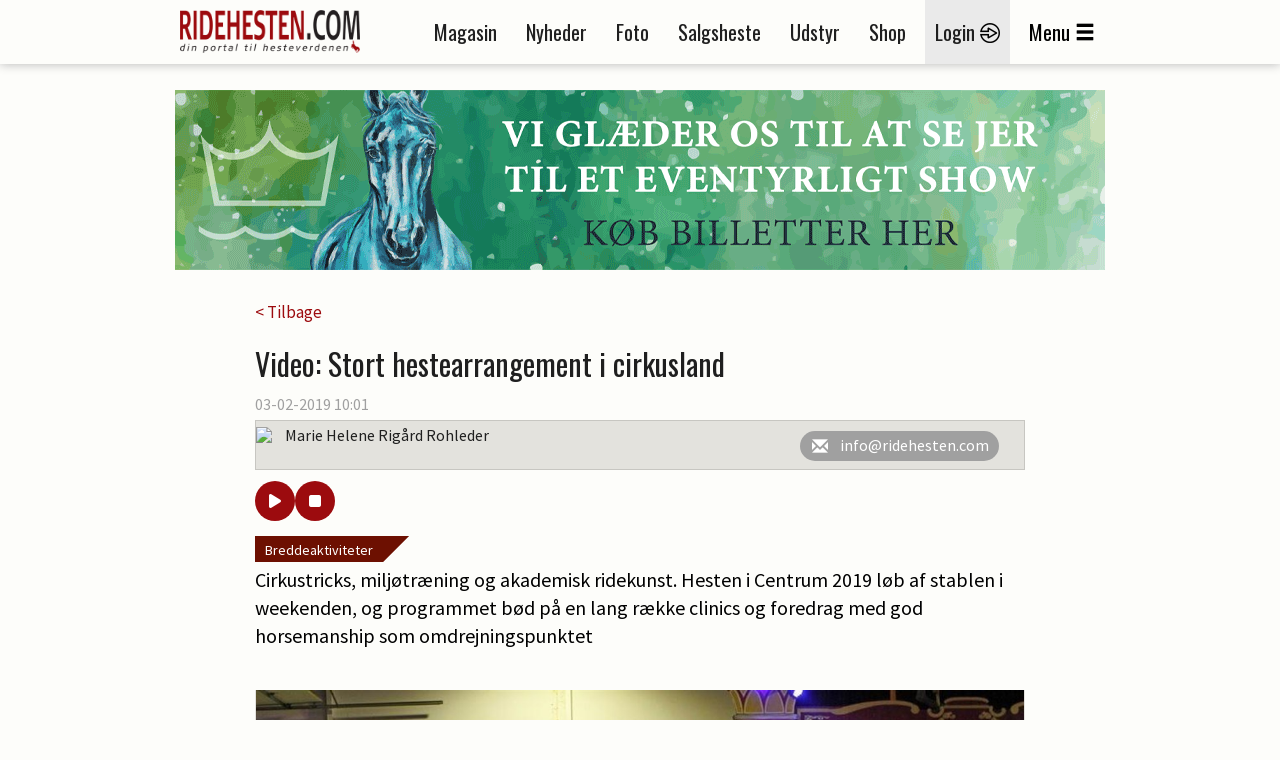

--- FILE ---
content_type: text/html; charset=utf-8
request_url: https://www.ridehesten.com/nyheder/video-stort-hestearrangement-i-cirkusland/56058
body_size: 52891
content:


<!DOCTYPE html>
<html>
<head>
	<meta charset="utf-8" />
	<meta name="viewport" content="width=device-width, initial-scale=1.0" />
	<meta http-equiv="X-UA-Compatible" content="IE=Edge" />
	
	<meta property="og:title" content="Video: Stort hestearrangement i cirkusland " />
	<meta property="og:site_name" content="Ridehesten.com" />
	<meta property="og:description" content="Cirkustricks, milj&oslash;tr&aelig;ning og akademisk ridekunst. Hesten i Centrum 2019 l&oslash;b af stablen i weekenden, og programmet b&oslash;d p&aring; en lang r&aelig;kke clinics og foredrag med god horsemanship som omdrejningspunktet" />
	<meta property="og:image" content="https://ridehesten.com/files/picture/cache/1200/4ce4cc07-e0a8-4e78-8492-463d99c1043a_cropped.jpg" />

	<title>Video: Stort hestearrangement i cirkusland  - Ridehesten.com</title>
	<link rel="apple-touch-icon" sizes="57x57" href="/apple-touch-icon-57x57.png">
	<link rel="apple-touch-icon" sizes="60x60" href="/apple-touch-icon-60x60.png">
	<link rel="apple-touch-icon" sizes="72x72" href="/apple-touch-icon-72x72.png">
	<link rel="apple-touch-icon" sizes="76x76" href="/apple-touch-icon-76x76.png">
	<link rel="apple-touch-icon" sizes="114x114" href="/apple-touch-icon-114x114.png">
	<link rel="apple-touch-icon" sizes="120x120" href="/apple-touch-icon-120x120.png">
	<link rel="apple-touch-icon" sizes="144x144" href="/apple-touch-icon-144x144.png">
	<link rel="apple-touch-icon" sizes="152x152" href="/apple-touch-icon-152x152.png">
	<link rel="apple-touch-icon" sizes="180x180" href="/apple-touch-icon-180x180.png">
	<link rel="icon" type="image/png" href="/favicon-32x32.png" sizes="32x32">
	<link rel="icon" type="image/png" href="/favicon-194x194.png" sizes="194x194">
	<link rel="icon" type="image/png" href="/favicon-96x96.png" sizes="96x96">
	<link rel="icon" type="image/png" href="/android-chrome-192x192.png" sizes="192x192">
	<link rel="icon" type="image/png" href="/favicon-16x16.png" sizes="16x16">
	<link rel="manifest" href="/manifest.json">
	<link rel="mask-icon" href="/safari-pinned-tab.svg" color="#5bbad5">
	<link rel="shortcut icon" href="/favicon.ico">
	<meta name="apple-mobile-web-app-title" content="Ridehesten">
	<meta name="application-name" content="Ridehesten">
	<meta name="msapplication-TileColor" content="#9c0b0e">
	<meta name="msapplication-TileImage" content="/mstile-144x144.png">
	<meta name="msapplication-config" content="/browserconfig.xml">
	<meta name="theme-color" content="#ffffff">

	<link href="/Plugins/bootstrap-3.3.5/css/bootstrap.min.css?v=Da1995xeCgRNe0X-3xD39VYYSrEzbQGNawqQGCg1dmw" rel="stylesheet">
	<link href="/Plugins/slick-1.5.7/slick/slick.min.css?v=RfQjxkAQ1aFjYVJzlETZST_HuVFqMzqnttJDcMU650M" rel="stylesheet" type="text/css" />

	
	
		<link href="/styles/Layout.css?v1.5&amp;v=xfW_fmt-K3ZMr7SqS-7XMAhjJFtGvtiSJ6xyynC_n_8" rel="stylesheet" type="text/css" />
	

	<link href="/Styles/Print.min.css?v=zXPGZe7wk1elO8d14yTqtVW9kYx7_wkKPzkMoPaUgJ4" media="print" rel="stylesheet" />
	<link href="/plugins/busyuiblocker/busyuiblocker.css?v=Nj2BRsInppmx72MfYI-k09DqDRlqnf5kJvU2VX8s7X8" rel="stylesheet" />
	<link href="/plugins/fancyapps-fancybox-18d1712/source/jquery.fancybox.css" rel="stylesheet" />
	
	<link rel="stylesheet" href="/Plugins/swipebox-1.4.1/src/css/swipebox.min.css?v=SiG40C19M3twz0sXvCnv13uAJiy_9buDY52b3cPKxzQ" />
	<link rel="stylesheet" href="https://cdnjs.cloudflare.com/ajax/libs/font-awesome/6.5.0/css/all.min.css" integrity="sha512-..." crossorigin="anonymous" referrerpolicy="no-referrer" />
	<style>
		.audio-player {
			padding: 10px 15px 0;
			border-radius: 12px;
			display: flex;
			gap: 10px;
			align-items: center;
		}

			.audio-player button {
				padding: 12px 16px;
				border: none;
				border-radius: 50%;
				background-color: #9c0b0e;
				color: white;
				cursor: pointer;
				font-size: 16px;
				transition: background 0.3s;
				width: 40px;
				height: 40px;
				display: flex;
				align-items: center;
				justify-content: center;
			}

				.audio-player button:hover {
					background-color: #c8050a;
				}
	</style>

	<script src="https://ad.wiegaarden.dk/Scripts/FrameworkLoaderResponsive.js" type="text/javascript"></script>
	<script src="/scripts/jquery-2.1.4.min.js"></script>
	<script src="/scripts/jquery.validate.js?v=zkv3mcsWLO8265kskO2mgy1YKuxmGZMKbbUYuGFjmA4"></script>
	<script src="/scripts/jquery.validate.unobtrusive.js?v=KRy14h9pmPIVHFM19sEMkiOqzL35bXrJZtrRpOQIhiQ"></script>
	<script src="https://cdn.jsdelivr.net/npm/js-cookie@2/src/js.cookie.min.js"></script>
	<!-- Hotjar Tracking Code for www.ridehesten.com -->
	<script type="text/javascript">
		(function (h, o, t, j, a, r) {
			h.hj = h.hj || function () { (h.hj.q = h.hj.q || []).push(arguments) };
			h._hjSettings = { hjid: 1980437, hjsv: 6 };
			a = o.getElementsByTagName('head')[0];
			r = o.createElement('script'); r.async = 1;
			r.src = t + h._hjSettings.hjid + j + h._hjSettings.hjsv;
			a.appendChild(r);
		})(window, document, 'https://static.hotjar.com/c/hotjar-', '.js?sv=');
	</script>
	<!-- Google tag (gtag.js) -->
	<script async src="https://www.googletagmanager.com/gtag/js?id=G-8BBGMLZR53"></script>
	<script>
		window.dataLayer = window.dataLayer || [];
		function gtag() { dataLayer.push(arguments); }
		gtag('js', new Date());

		gtag('config', 'G-8BBGMLZR53');
	</script>

	<meta name="facebook-domain-verification" content="sv1q0uxgtx52vhno27d8atl8547d4b" />

	<style>
		.plusIcon {
			background-image: url('/Graphics/Plus/ImagePlus.png');
			position: absolute;
			top: 0;
			width: 50px;
			height: 50px;
		}
	</style>
</head>

<body style="position: relative">


	<div class="printLogo">
		<img src="/Graphics/logoSmall.png" />
	</div>
	<div id="grayedOut"></div>
	<div id="header" class="topNavigation">
		<div id="window">
			<div class="navigationbar">
				<div class="container">
					<div class="mobileMenu row">
						<div class="col-tn-3">
							<div class="mobileLogin">
									<a href="/mit-ridehesten">
										<img src="/Graphics/Icons/Menu/login-icon.png" /><br />
										<span class="mobileButtonText">Login</span>
									</a>
							</div>
						</div>
						<div class="col-tn-6">
							<div class="logo">
								<a href="/"><img src="/Graphics/logo.png" /></a>
							</div>
						</div>
						<div class="col-tn-3">
							<div class="mobileBurger">
								<span class="glyphicon glyphicon-menu-hamburger"></span><br />
								<span class="mobileButtonText">Menu</span>
							</div>
						</div>
						<div class="col-tn-12">
							<div class="mobileLinks row">
								<a href="/nyheder">
									<span style="border-right: 1px solid #1f1f1f;">Nyheder</span>
								</a>
								<a href="/salgsheste">
									<span style="border-right: 1px solid #1f1f1f;">Salgsheste</span>
								</a>
								<a href="/e-magasin">
									<span>E-magasin</span>
								</a>
							</div>
						</div>
					</div>
					<div class="desktopMenu">
						<div class="logoWrapper">
							<div class="logo">
								<a href="/"><img src="/Graphics/logo.png" /></a>
							</div>
							<div class="logoSmall">
								<a href="/"><img src="/Graphics/logoSmall.png" /></a>
							</div>
						</div>
						<div class="navigation">
							<ul>
								<li><a href="/magasinet">Magasin</a></li>
								<li><a href="/nyheder">Nyheder</a></li>
								<li><a href="/billeder">Foto</a></li>
								<li><a href="/salgsheste">Salgsheste</a></li>
								<li><a href="/udstyr">Udstyr</a></li>
								<li><a href="http://shop.ridehesten.com/shop/frontpage.html">Shop</a></li>

									<li class="menu-login"><a href="/mit-ridehesten">Login <img src="/Graphics/Icons/Menu/login-icon.png" /></a></li>
								<li id="menuButton"><span>Menu</span><span class="glyphicon glyphicon-menu-hamburger"></span></li>
							</ul>
						</div>
					</div>
				</div>
			</div>



			<div id="menuContainer" class="container menuContainer">
				<div class="menuWrapper">
					<div class="row">
						<div class="col-12 primaryLinks">
							<div class="col-sm-6 col-tn-12 menuIconLinks">
								<ul>
										<li class="">
											<a href="/magasinet">
												<img src="/Graphics/Icons/Menu/Magazine.png" />
												<span>Magasinet Ridehesten</span>
											</a> 
										</li>
										<li class="">
											<a href="/e-magasin">
												<img src="/Graphics/Icons/Menu/DigitalMagazine.png" />
												<span>E-magasin</span>
											</a> 
										</li>
										<li class="selected">
											<a href="/nyheder">
												<img src="/Graphics/Icons/Menu/News.png" />
												<span>Nyheder</span>
											</a> 
										</li>
										<li class="">
											<a href="/billeder">
												<img src="/Graphics/Icons/Menu/Photos.png" />
												<span>Fotos</span>
											</a> 
										</li>
										<li class="">
											<a href="/fotografer">
												<img src="/Graphics/Icons/Menu/Photographer.png" />
												<span>Fotografer</span>
											</a> 
										</li>
										<li class="">
											<a href="/salgsheste">
												<img src="/Graphics/Icons/Menu/SaleHorses.png" />
												<span>Køb og salg af heste</span>
											</a> 
										</li>
								</ul>
							</div>
							<div class="col-sm-6 col-tn-12 menuIconLinks">
								<ul>
										<li class="">
											<a href="/udstyr">
												<img src="/Graphics/Icons/Menu/SaleThings.png" />
												<span>Køb og salg af udstyr</span>
											</a>
										</li>
										<li class="">
											<a href="/stutterier">
												<img src="/Graphics/Icons/Menu/Stables.png" />
												<span>Stalde og stutterier</span>
											</a>
										</li>
										<li class="">
											<a href="http://shop.ridehesten.com/shop/frontpage.html">
												<img src="/Graphics/Icons/Menu/Webshop.png" />
												<span>Shop</span>
											</a>
										</li>
										<li class="">
											<a href="/nyheder/kategori/blog/72">
												<img src="/Graphics/Icons/Menu/Blog.png" />
												<span>Blog</span>
											</a>
										</li>
										<li class="">
											<a href="https://www.equication.dk/ridehesten">
												<img src="/Graphics/Icons/Menu/kurser.png" />
												<span>Kurser</span>
											</a>
										</li>
										<li class="">
											<a href="/nyheder/kategori/podcasts/111">
												<img src="/Graphics/Icons/Menu/podcast.png" />
												<span>Podcasts</span>
											</a>
										</li>
								</ul>
							</div>
							<div style="clear: both;"></div>
							<div class="flagBox" style="">
								<a href="https://old.ridehesten.com/en/"><img src="/Graphics/Flags/41x28/gb.gif" /></a>
								<a href="/"><img src="/Graphics/Flags/41x28/dk.gif" /></a>
							</div>
						</div>
						<div class="col-12 secondaryLinks">
							<div class="col-sm-6 col-tn-12 menuIconLinks">
								<ul>
										<li class="">
											<a href="/annoncering">
												<span>Annoncering</span>
											</a>
										</li>
										<li class="">
											<a href="/faa-en-hjemmeside">
												<span>Få en hjemmeside</span>
											</a>
										</li>
								</ul>
                             
							</div>
							<div class="col-sm-6 col-tn-12 menuIconLinks">
                             
								<ul>
										<li class="">
											<a href="/betingelser">
												<span>Handelsbetingelser</span>
											</a>
										</li>
										<li class="">
											<a href="/kontakt">
												<span>Kontakt</span>
											</a>
										</li>
								</ul>
                              
							</div>
                            <div class="col-sm-6 col-tn-12 menuIconLinks">
                                <div style="height:40px;"></div>
                                <ul>
                                    <li style="margin-left:42px;">
                                        <a href="/faa-en-hjemmeside"><img src="/Graphics/Icons/Footer/Companies/go2net.png" style="width:110px;" /></a>
                                    </li>
                                    <li style="font-size:20pt; margin-top:-10px;">
                                       
                                           <a href="/faa-en-hjemmeside">Mangler du en hjemmeside?</a>
                                     
                                    </li>
                                    <li style="font-size:12pt; margin-top:-3px;">
                                       <a href="/faa-en-hjemmeside">Lad vores webafdeling lave din hjemmeside.</a> 
                                    </li>

                                    <!--Wiegaarden media section-->

                                    <li style="margin-top:50px; margin-left:42px;">
                                        <a href="https://wiegaarden.dk/"><img src="/Graphics/Icons/Footer/Companies/wiegaarden.png" style="width:140px;" /></a>
                                    </li>
                                    <li style="font-size:20pt; margin-top:-10px;">
                                     
                                        <a href="https://wiegaarden.dk">
                                            Mangler du markedsføring?
                                        </a>

                                    </li>
                                    <li style="font-size:12pt; margin-bottom:30px; margin-top:-3px;">
                                        <a href="https://wiegaarden.dk">
                                            Vores grafiske team står klar til at hjælpe dig.
                                        </a>
                                      
                                    </li>
                                   
                                </ul>	
                            </div>

                            <div class="col-sm-6 col-tn-12 menuIconLinks">
                                <div style="height:40px;"></div>
                                <ul>
                                    <li style="margin-left:42px;">
                                        <a href="https://hunden.dk"><img src="/Graphics/Icons/Footer/Companies/hunden.png" style="width:110px;" /></a>
                                    </li>
                                    <li style="font-size:20pt; margin-top:-10px;"">
                                        <a href="https://hunden.dk">
                                            Har du en hund?
                                        </a>
                                    

                                    </li>
                                    <li style="font-size:12pt; margin-top:-3px;">
                           
                                        <a href="https://hunden.dk">
                                            Så er vores  hundeportal et besøg værd
                                        </a>
                                    </li>
                                </ul>
                            </div>

                                <style>
                                    .hunden span img {
                                        margin-top: 20px;
                                        margin-left: 43px;
                                    }

                                    .hunden h2 {
                                        color: #e4e4e4;
                                        width: 100%;
                                        font-style: normal;
                                        font-size: 18pt;
                                        margin-top: 40px;
                                        display: inline-block !important;
                                    }

                                    .hunden span {
                                        color: #e4e4e4;
                                        width: 100%;
                                        background-color: red;
                                        display: inline-block !important;
                                    }
                                </style>


                            </div>

					</div>
				</div>
			</div>
		</div>
	</div>

	<div class="container">

		<div class="siteHeader">
			<div class="topBanner">
				<script type="text/javascript">
					wiegaardenAd.renderAd({ placement: 29, section: 1, width: 930, height: 180 });
				</script>
			</div>
		</div>
		


<div class="row news space30">
	<div class="col-tn-12">
		

		<div class="row">
			<div class="newsWrapper">
				<div class="col-tn-12">
					<a href="/nyheder">< Tilbage</a>
				</div>
			</div>
		</div>
	</div>
	<div class="col-tn-12">
		<div class="row">
			<div class="newsWrapper">

				<div class="col-tn-12 newsHeader">
					<h1>Video: Stort hestearrangement i cirkusland </h1>
				</div>

				<div class="col-tn-12 newsDate">
					03-02-2019 10:01<span></span>
				</div>

				<div class="col-tn-12 newsAuthor">
					<div>
								<img src="https://old.ridehesten.com/GFX/NewsAdmin/mhr2.jpg" />
							<p>
								Marie Helene Rigård Rohleder
							</p>
						<div class="authorButtons">
								<a href="mailto:info@ridehesten.com">
									<i class="glyphicon glyphicon-envelope"></i><span>info@ridehesten.com</span>
								</a>
						</div>
					</div>
				</div>

				<div class="audio-player">
					<button id="playPause"><i class="fas fa-play"></i></button>
					<button id="stop"><i class="fas fa-stop"></i></button>
				</div>

				<div class="col-tn-12 newsTeaser space15" style="padding-top: 30px;">
					<div class="newsCategory" style="bottom: auto;top:0;">
						<a href="/nyheder/kategori/breddeaktiviteter/16">Breddeaktiviteter</a>
					</div>
					<p>Cirkustricks, milj&oslash;tr&aelig;ning og akademisk ridekunst. Hesten i Centrum 2019 l&oslash;b af stablen i weekenden, og programmet b&oslash;d p&aring; en lang r&aelig;kke clinics og foredrag med god horsemanship som omdrejningspunktet</p>

				</div>


				<div class="col-tn-12 newsText space15">
									<div class="imageContainer">
										<div class="imageBox">
											<img src="/files/picture/cache/1200/4ce4cc07-e0a8-4e78-8492-463d99c1043a_cropped.jpg" title="Charmaine Berdino med sin mangeårige showhest, som viser spanske skridt i manegen. " />
											<span>
												<img src="/Graphics/copyright.gif" alt="Copyright Ridehesten.com" />
											</span>
										</div>
										<div class="imageText">
											Charmaine Berdino med sin mangeårige showhest, som viser spanske skridt i manegen. 
										</div>


									</div>
<div class="boksbanner nospacing"><div class="news-annonce">Nyheden fortsætter efter annoncen</div><script type="text/javascript">wiegaardenAd.renderAd({ placement: 3, section: 8, width: 300, height: 250 });</script></div><p>Et par lamaer, en enkelt zebra og masser af heste. Der var nok at se p&aring; for det store antal publikum, som var m&oslash;dt op til arrangementet Hesten i Centrum.</p><p>I cirkusland, som er Cirkus Arenas vinterkvarter, blev d&oslash;rene &aring;bnet for fjerde &aring;r i tr&aelig;k til Hesten i Centrum.</p><p>Arrang&oslash;ren hedder Charmaine Berdino, og det er hendes morfar, som ejer det ber&oslash;mte cirkus. Til daglig tr&aelig;ner og arbejder Charmaine Berdino med sine showheste i cirkusset. P&aring; dagen holdt hun en velbes&oslash;gt clinic om frihedsdressur.</p><p class="related"><span>Læs også: </span><a href="/nyheder/hesten-i-centrum-2023/103684">Hesten i Centrum 2023</a></p><p>&nbsp;&ndash;&nbsp;Hesten i Centrum har fokus p&aring; horsemanship og at omg&aring;s hestene p&aring; en positiv m&aring;de, Det er super vigtigt at have et godt samv&aelig;r med din hest, og det fors&oslash;ger arrangementet at hj&aelig;lpe den almindelige rytter til, siger Charmaine Berdino.</p><div class="boksbanner nospacing"><div class="news-annonce">Nyheden fortsætter efter annoncen</div><script type="text/javascript">wiegaardenAd.renderAd({ placement: 40, section: 8, width: 300, height: 250 });</script></div><p>Programmet b&oslash;d p&aring; alt fra milj&oslash;tr&aelig;ning med m&aelig;gtige clydesdales, foredrag om calming signals (d&aelig;mpende signaler) ved Ute Lehmann, telepati og healing ved Mathilde Denning, proprio-tr&aelig;ning med dyrl&aelig;ge Heidi Nielsen, foredrag om akademisk ridekunst ved Michelle Wolf og meget mere.</p><p>Se og h&oslash;r Ridehestens video fra Hesten i Centrum 2019 her:</p><p class="related"><span>Læs også: </span><a href="/nyheder/farvel-til-en-dyrlaege-der-taenkte-ud-af-boksen/76719">Farvel til en dyrl&aelig;ge, der t&aelig;nkte ud af boksen</a></p><div class="embed-container"><iframe allowfullscreen="" frameborder="0" src="https://www.youtube.com/embed/oM_EQCyJgXU"></iframe></div><p>Du kan l&aelig;se meget mere om Hesten i Centrum og foredragsholderne i de kommende numre af magasinet Ridehesten.</p><p>L&aelig;s meget mere om Charmaine Berdino og frihedsdressur i magasinet Ridehestens oktobernummeret 2018. K&oslash;b det <strong><a href="http://shop.ridehesten.com/shop/blade-15c1.html" target="_blank">her.</a></strong></p><p class="related"><span>Læs også: </span><a href="/nyheder/hesten-i-centrum-fejrer-5-ars-jubilaeum/71273">Hesten i Centrum fejrer 5 &aring;rs jubil&aelig;um</a></p><p>L&aelig;s mere om Hesten i Centrum <strong><a href="http://www.hestenicentrum.dk/" target="_blank">her.</a></strong></p>				</div>


				

				

				

				

				


				

				<div class="col-tn-12 ">
					<div class="col-tn-12 referenceMagazine">
						<a href="/magasinet/abonner">
							<img src="/Graphics/Magazines/Covers/Hippologisk/RH_Big.jpg" style="max-width:78px;" alt="Magasinet Ridehesten" />
							<div class="referenceMagazineText">
								<h2>Klik her for at bestille abonnement på</h2>
								<h1>Magasinet Ridehesten</h1>
							</div>
						</a>
					</div>
				</div>

				<div class="col-tn-12 socialButtons space15">
					<h3>Del nyheden på:</h3>
					<div class="socialButtonsWrapper">
						<div class="col-tn-3">
							<div class="shareaholic-canvas" data-app="share_buttons" data-app-id="33128279"></div>
						</div>
						<div class="col-tn-3">
							<div class="shareaholic-canvas" data-app="share_buttons" data-app-id="33128280"></div>
						</div>
						<div class="col-tn-3">
							<div class="shareaholic-canvas" data-app="share_buttons" data-app-id="33128281"></div>
						</div>
						<div class="col-tn-3">
							<div class="shareaholic-canvas" data-app="share_buttons" data-app-id="33128282"></div>
						</div>
					</div>
				</div>
			</div>
		</div>
	</div>

		<div class="col-tn-12 boksbannerWrapper">
			<div class="row">

				<div class="col-xs-6 col-tn-12 boksbanner">
					<script type="text/javascript">
						wiegaardenAd.renderAd({ placement: 41, section: 8, width: 300, height: 250 });
					</script>
				</div>
				<div class="col-xs-6 col-tn-12 boksbanner">
					<script type="text/javascript">
						wiegaardenAd.renderAd({ placement: 42, section: 8, width: 300, height: 250 });
					</script>
				</div>
			</div>
		</div>


	<div class="col-tn-12">
		<div class="row">
			<div class="newsWrapper">
				<div class="col-tn-12">
					<div class="table listTable">
						<div class="tr tableHeader">
							<div class="td">
								<h1>Læs også</h1>
							</div>
						</div>
						<div class="newsList row">
								<div class="col-tn-12">
									<div class="row">
										<div class="col-xs-12 col-sm-4">
											<a href="/nyheder/hesten-i-centrum-2023/103684">
												<img src="/files/picture/cache/370/cee54c8c-9292-4305-9423-feea0c819070_cropped.jpg" alt="Hesten i Centrum 2023" />
											</a>
											
										</div>
										<div class="col-xs-12 col-sm-8">
											<div class="newsCategory" style="bottom: auto;">
												<a href="/nyheder/kategori/aktuelt/2">Aktuelt</a>
											</div>
											<a href="/nyheder/hesten-i-centrum-2023/103684">
												<h2 style="margin-top: 40px;">Hesten i Centrum 2023</h2>
											</a>
										</div>
									</div>
								</div>
								<div class="col-tn-12">
									<div class="row">
										<div class="col-xs-12 col-sm-4">
											<a href="/nyheder/farvel-til-en-dyrlaege-der-taenkte-ud-af-boksen/76719">
												<img src="/files/picture/cache/370/1570400b-7e26-4df8-a7c2-8db3ddc85cb2_cropped.jpg" alt="Farvel til en dyrl&amp;aelig;ge, der t&amp;aelig;nkte ud af boksen" />
											</a>
											
										</div>
										<div class="col-xs-12 col-sm-8">
											<div class="newsCategory" style="bottom: auto;">
												<a href="/nyheder/kategori/aktuelt/2">Aktuelt</a>
											</div>
											<a href="/nyheder/farvel-til-en-dyrlaege-der-taenkte-ud-af-boksen/76719">
												<h2 style="margin-top: 40px;">Farvel til en dyrl&aelig;ge, der t&aelig;nkte ud af boksen</h2>
											</a>
										</div>
									</div>
								</div>
								<div class="col-tn-12">
									<div class="row">
										<div class="col-xs-12 col-sm-4">
											<a href="/nyheder/hesten-i-centrum-fejrer-5-ars-jubilaeum/71273">
												<img src="/files/picture/cache/370/12194d34-b14a-47f9-8e5a-1f0d59025dd5_cropped.jpg" alt="Hesten i Centrum fejrer 5 &amp;aring;rs jubil&amp;aelig;um" />
											</a>
											
										</div>
										<div class="col-xs-12 col-sm-8">
											<div class="newsCategory" style="bottom: auto;">
												<a href="/nyheder/kategori/aktuelt/2">Aktuelt</a>
											</div>
											<a href="/nyheder/hesten-i-centrum-fejrer-5-ars-jubilaeum/71273">
												<h2 style="margin-top: 40px;">Hesten i Centrum fejrer 5 &aring;rs jubil&aelig;um</h2>
											</a>
										</div>
									</div>
								</div>
								<div class="col-tn-12">
									<div class="row">
										<div class="col-xs-12 col-sm-4">
											<a href="/nyheder/bedarende-franklin-dotre-pa-folauktion-video/76142">
												<img src="/files/picture/cache/370/febd366b-fb52-4b0d-9dd0-1f97cc270b0e_cropped.jpg" alt="Bed&amp;aring;rende Franklin-d&amp;oslash;tre p&amp;aring; f&amp;oslash;lauktion (video)" />
											</a>
											
										</div>
										<div class="col-xs-12 col-sm-8">
											<div class="newsCategory" style="bottom: auto;">
												<a href="/nyheder/kategori/avl/4">Avl</a>
											</div>
											<a href="/nyheder/bedarende-franklin-dotre-pa-folauktion-video/76142">
												<h2 style="margin-top: 40px;">Bed&aring;rende Franklin-d&oslash;tre p&aring; f&oslash;lauktion (video)</h2>
											</a>
										</div>
									</div>
								</div>
								<div class="col-tn-12">
									<div class="row">
										<div class="col-xs-12 col-sm-4">
											<a href="/nyheder/voldsom-ulykke-i-travsporten-video/23741">
												<img src="/files/picture/cache/370/5f5215fd-14e2-475e-9b6e-b93d02f4efe5_cropped.jpg" alt="Voldsom ulykke i travsporten (video)" />
											</a>
											
										</div>
										<div class="col-xs-12 col-sm-8">
											<div class="newsCategory" style="bottom: auto;">
												<a href="/nyheder/kategori/travsport/65">Travsport</a>
											</div>
											<a href="/nyheder/voldsom-ulykke-i-travsporten-video/23741">
												<h2 style="margin-top: 40px;">Voldsom ulykke i travsporten (video)</h2>
											</a>
										</div>
									</div>
								</div>
								<div class="col-tn-12">
									<div class="row">
										<div class="col-xs-12 col-sm-4">
											<a href="/nyheder/guld-til-josefine-sandgaard-morup-han-er-min-bedste-ven-video/82895">
												<img src="/files/picture/cache/370/9483f565-016e-40f3-aa1a-7fec09706dc1_cropped.jpg" alt="Guld til Josefine Sandgaard M&amp;oslash;rup: Han er min bedste ven (video)" />
											</a>
											
										</div>
										<div class="col-xs-12 col-sm-8">
											<div class="newsCategory" style="bottom: auto;">
												<a href="/nyheder/kategori/springning/9">Springning</a>
											</div>
											<a href="/nyheder/guld-til-josefine-sandgaard-morup-han-er-min-bedste-ven-video/82895">
												<h2 style="margin-top: 40px;">Guld til Josefine Sandgaard M&oslash;rup: Han er min bedste ven (video)</h2>
											</a>
										</div>
									</div>
								</div>
								<div class="col-tn-12">
									<div class="row">
										<div class="col-xs-12 col-sm-4">
											<a href="/nyheder/fine-repraesentanter-af-vitalis-dynastiet-video/76116">
												<img src="/files/picture/cache/370/2f507253-4db7-43ba-a28f-c6fed2911583_cropped.jpg" alt="Fine repr&amp;aelig;sentanter af Vitalis-dynastiet (video)" />
											</a>
											
										</div>
										<div class="col-xs-12 col-sm-8">
											<div class="newsCategory" style="bottom: auto;">
												<a href="/nyheder/kategori/avl/4">Avl</a>
											</div>
											<a href="/nyheder/fine-repraesentanter-af-vitalis-dynastiet-video/76116">
												<h2 style="margin-top: 40px;">Fine repr&aelig;sentanter af Vitalis-dynastiet (video)</h2>
											</a>
										</div>
									</div>
								</div>
								<div class="col-tn-12">
									<div class="row">
										<div class="col-xs-12 col-sm-4">
											<a href="/nyheder/suveraen-sejr-sender-fursten-look-til-finalen-video/74504">
												<img src="/files/picture/cache/370/45b1c2ba-e002-45db-b8d1-55ea8abb6e7a_cropped.jpg" alt="Suver&amp;aelig;n sejr sender Fürsten-Look til finalen (video)" />
											</a>
											
										</div>
										<div class="col-xs-12 col-sm-8">
											<div class="newsCategory" style="bottom: auto;">
												<a href="/nyheder/kategori/dressur/8">Dressur</a>
											</div>
											<a href="/nyheder/suveraen-sejr-sender-fursten-look-til-finalen-video/74504">
												<h2 style="margin-top: 40px;">Suver&aelig;n sejr sender Fürsten-Look til finalen (video)</h2>
											</a>
										</div>
									</div>
								</div>
								<div class="col-tn-12">
									<div class="row">
										<div class="col-xs-12 col-sm-4">
											<a href="/nyheder/de-l-or-til-hingsteparade-i-tyskland/12865">
												<img src="/files/picture/cache/370/3598e851-fa70-4cf6-94b2-dc78e9f597df_cropped.jpg" alt="De l&#x27;Or til hingsteparade i Tyskland" />
											</a>
											
										</div>
										<div class="col-xs-12 col-sm-8">
											<div class="newsCategory" style="bottom: auto;">
												<a href="/nyheder/kategori/avl/4">Avl</a>
											</div>
											<a href="/nyheder/de-l-or-til-hingsteparade-i-tyskland/12865">
												<h2 style="margin-top: 40px;">De l'Or til hingsteparade i Tyskland</h2>
											</a>
										</div>
									</div>
								</div>
								<div class="col-tn-12">
									<div class="row">
										<div class="col-xs-12 col-sm-4">
											<a href="/nyheder/nyt-forsog-med-rollkur-video/20868">
												<img src="/files/picture/cache/370/538b85d2-bf16-4916-94b0-979898ad13bf_cropped.jpg" alt="Nyt fors&amp;oslash;g med rollkur (video)" />
											</a>
											
										</div>
										<div class="col-xs-12 col-sm-8">
											<div class="newsCategory" style="bottom: auto;">
												<a href="/nyheder/kategori/fagligt/3">Fagligt</a>
											</div>
											<a href="/nyheder/nyt-forsog-med-rollkur-video/20868">
												<h2 style="margin-top: 40px;">Nyt fors&oslash;g med rollkur (video)</h2>
											</a>
										</div>
									</div>
								</div>
						</div>
					</div>
				</div>
			</div>
		</div>
	</div>

	<div class="newsWrapper">
		<div class="col-tn-12 space30">
			<div class="newsEditor">
				<img src="https://old.ridehesten.com/GFX/NewsAdmin/akl2.jpg" alt="Annika Knudsen Lorentsen" />

				<h2>Har du en nyhed eller god historie?</h2>
				<a href="/nyheder/tip-en-nyhed" class="redButton">Kontakt Annika Knudsen Lorentsen</a>
			</div>
		</div>
	</div>

	<div class="col-tn-12 boksbannerWrapper">
		<div class="row">
				<div class="col-xs-6 col-tn-12 boksbanner">
					<script type="text/javascript">
						wiegaardenAd.renderAd({ placement: 43, section: 8, width: 300, height: 250 });
					</script>
				</div>
		</div>
	</div>


	<div class="col-tn-12 space30">
		<div class="row">
			<div class="newsWrapper">
				<div class="col-tn-12">
					<div class="table listTable">
						<div class="tr tableHeader">
							<div class="td">
								<h1>Mest læste</h1>
							</div>
						</div>
						<div class="newsList row">
								<div class="col-tn-12">
									<div class="row">
										<div class="col-xs-12 col-sm-4">
											<a href="/nyheder/afholdt-dommer-har-mistet-livet/118173">
												<img src="/files/picture/cache/370/3b50fff8-8c71-4d52-b90e-68297ba7df23_cropped.jpg" alt="Afholdt dommer har mistet livet" />
											</a>
											
										</div>
										<div class="col-xs-12 col-sm-8">
											<div class="newsCategory" style="bottom: auto;">
												<a href="/nyheder/kategori/profil/5">Profil</a>
											</div>
											<a href="/nyheder/afholdt-dommer-har-mistet-livet/118173">
												<h2 style="margin-top: 40px;">Afholdt dommer har mistet livet</h2>
											</a>
										</div>
									</div>
								</div>
								<div class="col-tn-12">
									<div class="row">
										<div class="col-xs-12 col-sm-4">
											<a href="/nyheder/dufour-dobbeltsejrer-igen-det-er-bare-sjovt/118202">
												<img src="/files/picture/cache/370/8e473cbd-e63b-42ba-b5a1-068591203f0d_cropped.jpg" alt="Dufour dobbeltsejrer igen: – Det er bare sjovt" />
											</a>
											<div class="plusIcon"></div>
										</div>
										<div class="col-xs-12 col-sm-8">
											<div class="newsCategory" style="bottom: auto;">
												<a href="/nyheder/kategori/dressur/8">Dressur</a>
											</div>
											<a href="/nyheder/dufour-dobbeltsejrer-igen-det-er-bare-sjovt/118202">
												<h2 style="margin-top: 40px;">Dufour dobbeltsejrer igen: – Det er bare sjovt</h2>
											</a>
										</div>
									</div>
								</div>
								<div class="col-tn-12">
									<div class="row">
										<div class="col-xs-12 col-sm-4">
											<a href="/nyheder/holger-therkelsen-er-gaet-bort/118204">
												<img src="/files/picture/cache/370/d7a682ad-17dd-43bf-983d-73e73f9d2872_cropped.jpg" alt="Holger Therkelsen er g&amp;aring;et bort" />
											</a>
											
										</div>
										<div class="col-xs-12 col-sm-8">
											<div class="newsCategory" style="bottom: auto;">
												<a href="/nyheder/kategori/profil/5">Profil</a>
											</div>
											<a href="/nyheder/holger-therkelsen-er-gaet-bort/118204">
												<h2 style="margin-top: 40px;">Holger Therkelsen er g&aring;et bort</h2>
											</a>
										</div>
									</div>
								</div>
								<div class="col-tn-12">
									<div class="row">
										<div class="col-xs-12 col-sm-4">
											<a href="/nyheder/carl-hedin-kober-dv-hest-jeg-vil-gore-mit-allerbedste/118183">
												<img src="/files/picture/cache/370/51f9e8a7-7078-4c56-9469-f1962a4dc7af_cropped.jpg" alt="Carl Hedin k&amp;oslash;ber DV-hest: – Jeg vil g&amp;oslash;re mit allerbedste" />
											</a>
											<div class="plusIcon"></div>
										</div>
										<div class="col-xs-12 col-sm-8">
											<div class="newsCategory" style="bottom: auto;">
												<a href="/nyheder/kategori/aktuelt/2">Aktuelt</a>
											</div>
											<a href="/nyheder/carl-hedin-kober-dv-hest-jeg-vil-gore-mit-allerbedste/118183">
												<h2 style="margin-top: 40px;">Carl Hedin k&oslash;ber DV-hest: – Jeg vil g&oslash;re mit allerbedste</h2>
											</a>
										</div>
									</div>
								</div>
								<div class="col-tn-12">
									<div class="row">
										<div class="col-xs-12 col-sm-4">
											<a href="/nyheder/heste-samler-vores-familie/118182">
												<img src="/files/picture/cache/370/e4cd32f1-cb00-43f8-89a9-d53d3f375d9a_cropped.jpg" alt="– Heste samler vores familie" />
											</a>
											
										</div>
										<div class="col-xs-12 col-sm-8">
											<div class="newsCategory" style="bottom: auto;">
												<a href="/nyheder/kategori/profil/5">Profil</a>
											</div>
											<a href="/nyheder/heste-samler-vores-familie/118182">
												<h2 style="margin-top: 40px;">– Heste samler vores familie</h2>
											</a>
										</div>
									</div>
								</div>
								<div class="col-tn-12">
									<div class="row">
										<div class="col-xs-12 col-sm-4">
											<a href="/nyheder/miss-malfoy-i-stalden-hos-willum-thomsen/118198">
												<img src="/files/picture/cache/370/2a16c7ea-cf53-4e98-9808-419e039da515_cropped.jpg" alt="Miss Malfoy i stalden hos Willum Thomsen" />
											</a>
											<div class="plusIcon"></div>
										</div>
										<div class="col-xs-12 col-sm-8">
											<div class="newsCategory" style="bottom: auto;">
												<a href="/nyheder/kategori/avl-og-sport/7">Avl og sport</a>
											</div>
											<a href="/nyheder/miss-malfoy-i-stalden-hos-willum-thomsen/118198">
												<h2 style="margin-top: 40px;">Miss Malfoy i stalden hos Willum Thomsen</h2>
											</a>
										</div>
									</div>
								</div>
								<div class="col-tn-12">
									<div class="row">
										<div class="col-xs-12 col-sm-4">
											<a href="/nyheder/helena-kombinerer-familie-arbejde-og-hest-i-italien/118188">
												<img src="/files/picture/cache/370/2c4fdff4-0e82-4aa2-ad3b-592645e5a56e_cropped.jpg" alt="Helena kombinerer familie, arbejde og hest i Italien" />
											</a>
											<div class="plusIcon"></div>
										</div>
										<div class="col-xs-12 col-sm-8">
											<div class="newsCategory" style="bottom: auto;">
												<a href="/nyheder/kategori/profil/5">Profil</a>
											</div>
											<a href="/nyheder/helena-kombinerer-familie-arbejde-og-hest-i-italien/118188">
												<h2 style="margin-top: 40px;">Helena kombinerer familie, arbejde og hest i Italien</h2>
											</a>
										</div>
									</div>
								</div>
								<div class="col-tn-12">
									<div class="row">
										<div class="col-xs-12 col-sm-4">
											<a href="/nyheder/det-er-en-kaempe-anerkendelse/118176">
												<img src="/files/picture/cache/370/3bf0d290-9876-420e-97a5-54476646cee2_cropped.jpg" alt="– Det er en k&amp;aelig;mpe anerkendelse" />
											</a>
											<div class="plusIcon"></div>
										</div>
										<div class="col-xs-12 col-sm-8">
											<div class="newsCategory" style="bottom: auto;">
												<a href="/nyheder/kategori/sport/1">Sport</a>
											</div>
											<a href="/nyheder/det-er-en-kaempe-anerkendelse/118176">
												<h2 style="margin-top: 40px;">– Det er en k&aelig;mpe anerkendelse</h2>
											</a>
										</div>
									</div>
								</div>
								<div class="col-tn-12">
									<div class="row">
										<div class="col-xs-12 col-sm-4">
											<a href="/nyheder/drf-og-dv-udelukker-anders-hoeck/118144">
												<img src="/files/picture/cache/370/ad13a4c4-12bc-4b43-94ca-9d6cc46972a6_cropped.jpg" alt="DRF og DV udelukker Anders Hoeck" />
											</a>
											
										</div>
										<div class="col-xs-12 col-sm-8">
											<div class="newsCategory" style="bottom: auto;">
												<a href="/nyheder/kategori/aktuelt/2">Aktuelt</a>
											</div>
											<a href="/nyheder/drf-og-dv-udelukker-anders-hoeck/118144">
												<h2 style="margin-top: 40px;">DRF og DV udelukker Anders Hoeck</h2>
											</a>
										</div>
									</div>
								</div>
								<div class="col-tn-12">
									<div class="row">
										<div class="col-xs-12 col-sm-4">
											<a href="/nyheder/fire-friske-fyre-blev-testet/118174">
												<img src="/files/picture/cache/370/1fe1cb24-d6cb-49bc-a1bd-f04b3d5c775a_cropped.jpg" alt="Fire friske fyre blev testet" />
											</a>
											
										</div>
										<div class="col-xs-12 col-sm-8">
											<div class="newsCategory" style="bottom: auto;">
												<a href="/nyheder/kategori/avl/4">Avl</a>
											</div>
											<a href="/nyheder/fire-friske-fyre-blev-testet/118174">
												<h2 style="margin-top: 40px;">Fire friske fyre blev testet</h2>
											</a>
										</div>
									</div>
								</div>
						</div>
					</div>
				</div>
			</div>
		</div>
	</div>
</div>

	<div class="col-tn-12 boksbannerWrapper">
		<div class="row">
			<div class="col-xs-6 col-tn-12 boksbanner">
				<script type="text/javascript">
					wiegaardenAd.renderAd({ placement: 44, section: 8, width: 300, height: 250 });
				</script>
			</div>
			<div class="col-xs-6 col-tn-12 boksbanner">
				<script type="text/javascript">
					wiegaardenAd.renderAd({ placement: 45, section: 8, width: 300, height: 250 });
				</script>
			</div>
		</div>
	</div>

<div class="col-tn-12 news">
	<div class="row">
		<div class="newsWrapper">
			<div class="col-tn-12">
				<div class="space30">
					

<div class="searchBox">
	<h2>Søg i arkivet</h2>
	<form action="/nyheder/soeg">
		<input name="query" class="text" placeholder="Søg efter nyheder" type="text" id="Query" value="" />
		<button type="submit" class="redButton">Søg</button>
	</form>
</div>
				</div>
			</div>
			<div class="col-tn-12 space15">
				<div class="row">
					<div class="col-sm-4">
						<a href="/nyheder/kategori" class="redButton">Kategorier</a>
					</div>
					<div class="col-sm-4">
						<a href="/nyheder/tip-en-nyhed" class="redButton">Tip en nyhed</a>
					</div>
					<div class="col-sm-4">
						<a href="/nyheder/mest-laeste" class="redButton">Mest læste</a>
					</div>
				</div>
			</div>
		</div>
	</div>
</div>


<span id="readText" style="display: none;">
	Video: Stort hestearrangement i cirkusland. Cirkustricks, miljøtræning og akademisk ridekunst. Hesten i Centrum 2019 løb af stablen i weekenden, og programmet bød på en lang række clinics og foredrag med god horsemanship som omdrejningspunktet. 

Et par lamaer, en enkelt zebra og masser af heste. Der var nok at se på for det store antal publikum, som var mødt op til arrangementet Hesten i Centrum.

I cirkusland, som er Cirkus Arenas vinterkvarter, blev dørene åbnet for fjerde år i træk til Hesten i Centrum.

Arrangøren hedder Charmaine Berdino, og det er hendes morfar, som ejer det berømte cirkus. Til daglig træner og arbejder Charmaine Berdino med sine showheste i cirkusset. På dagen holdt hun en velbesøgt clinic om frihedsdressur.

 – Hesten i Centrum har fokus på horsemanship og at omgås hestene på en positiv måde, Det er super vigtigt at have et godt samvær med din hest, og det forsøger arrangementet at hjælpe den almindelige rytter til, siger Charmaine Berdino.

Programmet bød på alt fra miljøtræning med mægtige clydesdales, foredrag om calming signals (dæmpende signaler) ved Ute Lehmann, telepati og healing ved Mathilde Denning, proprio-træning med dyrlæge Heidi Nielsen, foredrag om akademisk ridekunst ved Michelle Wolf og meget mere.

Se og hør Ridehestens video fra Hesten i Centrum 2019 her:
.embed-container { position: relative; padding-bottom: 56.25%; height: 0; overflow: hidden; max-width: 100%; } .embed-container iframe, .embed-container object, .embed-container embed { position: absolute; top: 0; left: 0; width: 100%; height: 100%; }



Du kan læse meget mere om Hesten i Centrum og foredragsholderne i de kommende numre af magasinet Ridehesten.

Læs meget mere om Charmaine Berdino og frihedsdressur i magasinet Ridehestens oktobernummeret 2018. Køb det her.

Læs mere om Hesten i Centrum her.
 
</span>






	</div>

	<footer>
		<div class="container">

			<div class="social">
				<div class="col-md-3 hidden-sm hidden-xs">
					<h1>Ridehesten.com</h1>
					<p>
						Blåkildevej 15<br />
						9500 Hobro<br />
						<a href="tel:+45 98512066">+45 98 51 20 66</a><br />
						<a href="mailto:mediehuset@wiegaarden.dk">Mediehuset@wiegaarden.dk</a>
					</p>
				</div>

				<div class="col-md-3 col-sm-12">
					<h1>Følg os</h1>
					<div class="shareaholic-canvas" data-app="follow_buttons" data-app-id="28686364"></div>
				</div>

				<div class="col-md-3 col-md-push-0 col-sm-12 newsletter">
					<h1>Nyhedsbrev</h1>
					<!-- Begin Mailchimp Signup Form -->
					<div id="mc_embed_signup">
						<form action="https://ridehesten.us18.list-manage.com/subscribe/post?u=7a581eeced2a58c74225d88a7&amp;id=21a447cccd" method="post" id="mc-embedded-subscribe-form" name="mc-embedded-subscribe-form" class="validate" target="_blank" novalidate>
							<div id="mc_embed_signup_scroll">

								<div class="mc-field-group">
									<input type="email" value="" name="EMAIL" class="required email" placeholder="E-mail" id="mce-EMAIL">
								</div>
								<div id="mce-responses" class="clear">
									<div class="response" id="mce-error-response" style="display:none"></div>
									<div class="response" id="mce-success-response" style="display:none"></div>
								</div>    <!-- real people should not fill this in and expect good things - do not remove this or risk form bot signups-->
								<div style="position: absolute; left: -5000px;" aria-hidden="true"><input type="text" name="b_7a581eeced2a58c74225d88a7_21a447cccd" tabindex="-1" value=""></div>
								<div class="clear"><input type="submit" value="Tilmeld" name="subscribe" id="mc-embedded-subscribe" class="button"></div>
							</div>
						</form>
					</div>
					<!--End mc_embed_signup-->
				</div>

				<div class="col-md-3 hidden-sm hidden-xs">
					<h1>Kontakt os</h1>
					<a href="/nyheder/tip-en-nyhed">Tip os her</a><br />
					<a href="/kontakt">Kontakt os</a><br />
					<a href="/annoncering">Annoncering</a>
				</div>
			</div>

			<div class="social hidden-md hidden-lg" style="margin-top: 0;">
				<div class="col-sm-12">
					<h1>Ridehesten.com</h1>
					<p>
						Blåkildevej 15&nbsp;&nbsp;&nbsp;&nbsp;&nbsp;|&nbsp;&nbsp;&nbsp;&nbsp;&nbsp;
						9500 Hobro<br />

						<a href="tel:+45 98512066">+45 98 51 20 66</a>&nbsp;&nbsp;&nbsp;&nbsp;&nbsp;|&nbsp;&nbsp;&nbsp;&nbsp;&nbsp;
						<a href="mailto:mediehuset@wiegaarden.dk">Mediehuset@wiegaarden.dk</a>
					</p>
				</div>
			</div>

			<div class="social hidden-md hidden-lg" style="margin-top: 0;">
				<div class="col-sm-12">
					<h1>Kontakt os</h1>
					<p>
						<a href="/nyheder/tip-en-nyhed">Tip os her</a>&nbsp;&nbsp;&nbsp;&nbsp;&nbsp;|&nbsp;&nbsp;&nbsp;&nbsp;&nbsp;
						<a href="/kontakt">Kontakt os</a>&nbsp;&nbsp;&nbsp;&nbsp;&nbsp;|&nbsp;&nbsp;&nbsp;&nbsp;&nbsp;
						<a href="/annoncering">Annoncering</a>
					</p>
				</div>
			</div>

			<div class="companies">
                <div class="col-sm-12">
                    <h2 style="color:#e4e4e4; font-size:22px; font-weight:normal; text-align:center;">
                        Se også:
                    </h2>
                </div>

                  

                    <ul>
                        <li><a href="http://www.hunden.dk" title="Hunden" target="_blank"><img src="/Graphics/Icons/Footer/Companies/hunden.png" alt="Huden" /></a></li>
                        <li><a href="http://go2net.dk" title="go2net" target="_blank"><img src="/Graphics/Icons/Footer/Companies/go2net.png" alt="go2net" /></a></li>
                        <li><a href="http://wiegaarden.dk" title="Wiegaarden Media" target="_blank"><img src="/Graphics/Icons/Footer/Companies/wiegaarden.png" alt="Wiegaarden Media" /></a></li>
                    </ul>
                </div>
		</div>
		<div class="developedBy">
			<div class="container">
				<span style="font-size: 12px;">Ridehesten.com er udviklet og ejet af Wiegaarden Media &copy; Copyright 1995 - 2026</span>
				<span style="font-size: 12px;">. Ifølge markedsføringsloven samt ophavsretsloven må der IKKE kopieres indhold fra siden.</span>
			</div>
		</div>
	</footer>

	<a id="popupLink" href="#popup" hidden=""></a>

	<div id="popup" style="width: 300px" hidden="">
		<script type="text/javascript">
			wiegaardenAd.renderAd({ placement: 67, section: 1, width: 300, height: 250 });
		</script>
	</div>

	
	
	<script src="/plugins/bootstrap-3.3.5/js/bootstrap.min.js?v=Sk3nkD6mLTMOF0EOpNtsIry-s1CsaqQC1rVLTAy-0yc"></script>
	<script src="/scripts/navigation.js?v=PmY4cxtZCRmRJX737Wkt3_S9EW4tVDzBxKbSrPiVQpo"></script>
	<script src="/scripts/jsonutil.js?v=LEQSE8jiNWLVOu1KQNyKYMvV573_grfP2ie3osWD2Eg"></script>
	<script src="/plugins/busyuiblocker/busyuiblocker.js?v=Xx26EA97OfxO2_gQhqym-F1WZAk7bwQljhc5mK4QR0s"></script>
	<script src="/scripts/headroom.js?v=r_XRRg3wNAnjzAo3Rc6KEcu8NGyxC5-awMv3xTYA9YM"></script>
	<script src="/scripts/jquery.headroom.js?v=sbgcGEI-2FqfwkGKx1oL8vPZHcKP75JCT2q88Fox_v4"></script>
	<script>
		$(document).ready(function ($) {
			if ($(window).height() < 700) {
				$('.topNavigation').headroom({
					"offset": 100,
					"tolerance": {
						down: 0,
						up: 5
					}
				});
			}
		});
	</script>
	<script src="/plugins/fancyapps-fancybox-18d1712/source/jquery.fancybox.pack.js"></script>
	<script type="text/javascript">



	</script>
	<!-- BEGIN SHAREAHOLIC CODE -->
	<link rel="preload" href="https://cdn.shareaholic.net/assets/pub/shareaholic.js" as="script" />
	<meta name="shareaholic:site_id" content="7b79667b3013e199942e172f4015c5e7" />
	<script data-cfasync="false" async src="https://cdn.shareaholic.net/assets/pub/shareaholic.js"></script>
	<!-- END SHAREAHOLIC CODE -->
	<!-- BEGIN RESPONSIVEVOICE CODE -->
	<script src="https://code.responsivevoice.org/responsivevoice.js?key=JjA45pG7"></script>
	<!-- END RESPONSIVEVOICE CODE -->
	
	<script src="/Plugins/slick-1.5.7/slick/slick.min.js?v=4TRrqFVwLVZLjbrnHH2OnEZdZle7v_bz6qAM7fT0qlM" type="text/javascript"></script>
	<script src="/Plugins/swipebox-1.4.1/src/js/jquery.swipebox.js?v=WDxPhZQekDJt0RhvlLC-UquTjBHCPR1uei6j4uVRSsA" type="text/javascript"></script>
	<script src="/Scripts/newsSingle.js?v=1.0&amp;v=yi8weCag8ShXu38-FJw3kh3I86jbIcE7nb4gtmYVDGc" type="text/javascript"></script>
	<script src="/Scripts/quicknews.js?v=uqo4bckEGq5xp9NSwlpo8iUtiLtR_HzcyWKKqx9o8gE" type="text/javascript"></script>
	<script>
		const audio = document.getElementById('audio');
		const playPauseBtn = document.getElementById('playPause');
		const stopBtn = document.getElementById('stop');
		const playIcon = 'fas fa-play';
		const pauseIcon = 'fas fa-pause';

		let isPlaying = false;
		let isPaused = false;

		playPauseBtn.addEventListener('click', () => {
			const icon = playPauseBtn.querySelector('i');

			if (!isPlaying) {
				responsiveVoice.speak(document.getElementById("readText").textContent.replace(/\s+/g, " ").trim(), "Danish Male");
				icon.className = pauseIcon;
				isPlaying = true;
				isPaused = false;
			} else if (!isPaused) {
				responsiveVoice.pause();
				icon.className = playIcon;
				isPaused = true;
			} else {
				responsiveVoice.resume();
				icon.className = pauseIcon;
				isPaused = false;
			}
		});

		stopBtn.addEventListener('click', () => {
			responsiveVoice.cancel();
			const icon = playPauseBtn.querySelector('i');
			icon.className = playIcon;
			isPlaying = false;
			isPaused = false;
		});
	</script>

	<script>
		$("#subscriptionForm").submit(function (e) {
			e.preventDefault();

			$.ajax({
				url: "/magasinet/valider",
				type: 'POST',
				data: $(this).serialize(),
				success: function (response) {
					if (response.isValid) {
						location.reload();
					} else {
						$("#subscriptionMessage").html('<div class="alert alert-danger" style="margin-bottom: 0; padding: 5px 10px;">' + response.message + '</div>');
					}
				}
			});
		});
	</script>

</body>
</html>

--- FILE ---
content_type: text/html; charset=utf-8
request_url: https://ad.wiegaarden.dk/ad.aspx?id=5700&random=3e9acdd5-2c6f-45d4-b185-b8e47a9be4e9
body_size: 1225
content:


<!DOCTYPE html PUBLIC "-//W3C//DTD XHTML 1.0 Transitional//EN" "http://www.w3.org/TR/xhtml1/DTD/xhtml1-transitional.dtd">
<html xmlns="http://www.w3.org/1999/xhtml">
<head><title>

</title></head>
<body style="margin: 0; padding: 0; text-align: center;">
    <form method="post" action="./ad.aspx?id=5700&amp;random=3e9acdd5-2c6f-45d4-b185-b8e47a9be4e9" id="form1">
<div class="aspNetHidden">
<input type="hidden" name="__VIEWSTATE" id="__VIEWSTATE" value="/[base64]" />
</div>

<div class="aspNetHidden">

	<input type="hidden" name="__VIEWSTATEGENERATOR" id="__VIEWSTATEGENERATOR" value="7207A90E" />
</div>
    <html><body><a target="_blank" href="https://ad.wiegaarden.dk/clickad.ashx?id=5700"><img src="https://ad.wiegaarden.dk/files/1/300x250/5700/4436161C-FF02-4A36-B30F-F34C6792CCBD.gif" style="max-width:100%;border-style: none; width: 100%; height: 100%; object-fit: cover;" /></a></body></html>
    </form>
</body>
</html>


--- FILE ---
content_type: text/html; charset=utf-8
request_url: https://ad.wiegaarden.dk/ad.aspx?id=5699&random=544559aa-3b3a-49a0-a510-a66da936c58f
body_size: 1173
content:


<!DOCTYPE html PUBLIC "-//W3C//DTD XHTML 1.0 Transitional//EN" "http://www.w3.org/TR/xhtml1/DTD/xhtml1-transitional.dtd">
<html xmlns="http://www.w3.org/1999/xhtml">
<head><title>

</title></head>
<body style="margin: 0; padding: 0; text-align: center;">
    <form method="post" action="./ad.aspx?id=5699&amp;random=544559aa-3b3a-49a0-a510-a66da936c58f" id="form1">
<div class="aspNetHidden">
<input type="hidden" name="__VIEWSTATE" id="__VIEWSTATE" value="/[base64]" />
</div>

<div class="aspNetHidden">

	<input type="hidden" name="__VIEWSTATEGENERATOR" id="__VIEWSTATEGENERATOR" value="7207A90E" />
</div>
    <iframe src="https://ad.wiegaarden.dk/files/1/300x250/5699/99AB4FA8-A2C0-4BA3-B2FC-A1111613EF5D.html" style="position:absolute; top:0; left:0; width:100%; height:100%; margin:0; padding:0;" scrolling = "no" frameBorder = "0" ></iframe>
    </form>
</body>
</html>


--- FILE ---
content_type: text/javascript; charset=utf-8
request_url: https://ad.wiegaarden.dk/findad.ashx?sectionId=1&placementId=67&width=300&height=250&placeholderid=addkzrotz2h9o
body_size: 155
content:
wiegaardenAd.removeAd('addkzrotz2h9o');

--- FILE ---
content_type: text/javascript; charset=utf-8
request_url: https://ad.wiegaarden.dk/findad.ashx?sectionId=1&placementId=29&width=930&height=180&placeholderid=adgpm0erj6zzb
body_size: 242
content:
wiegaardenAd.insertAd('adgpm0erj6zzb', 'https://ad.wiegaarden.dk/ad.aspx?id=5692&random=d6893771-8a74-46fb-b886-304179d5d510', 930, 180);

--- FILE ---
content_type: text/javascript; charset=utf-8
request_url: https://ad.wiegaarden.dk/findad.ashx?sectionId=8&placementId=40&width=300&height=250&placeholderid=ad5so3kkzs1t8
body_size: 239
content:
wiegaardenAd.insertAd('ad5so3kkzs1t8', 'https://ad.wiegaarden.dk/ad.aspx?id=5699&random=544559aa-3b3a-49a0-a510-a66da936c58f', 300, 250);

--- FILE ---
content_type: text/javascript; charset=utf-8
request_url: https://ad.wiegaarden.dk/findad.ashx?sectionId=8&placementId=44&width=300&height=250&placeholderid=adjn7dnv7100d
body_size: 156
content:
wiegaardenAd.removeAd('adjn7dnv7100d');

--- FILE ---
content_type: text/javascript; charset=utf-8
request_url: https://ad.wiegaarden.dk/findad.ashx?sectionId=8&placementId=43&width=300&height=250&placeholderid=adozmjzv298di
body_size: 156
content:
wiegaardenAd.removeAd('adozmjzv298di');

--- FILE ---
content_type: text/javascript; charset=utf-8
request_url: https://ad.wiegaarden.dk/findad.ashx?sectionId=8&placementId=3&width=300&height=250&placeholderid=adltfumkhif8n
body_size: 237
content:
wiegaardenAd.insertAd('adltfumkhif8n', 'https://ad.wiegaarden.dk/ad.aspx?id=5700&random=3e9acdd5-2c6f-45d4-b185-b8e47a9be4e9', 300, 250);

--- FILE ---
content_type: text/javascript; charset=utf-8
request_url: https://ad.wiegaarden.dk/findad.ashx?sectionId=8&placementId=42&width=300&height=250&placeholderid=admorszpb6ptr
body_size: 154
content:
wiegaardenAd.removeAd('admorszpb6ptr');

--- FILE ---
content_type: text/javascript; charset=utf-8
request_url: https://ad.wiegaarden.dk/findad.ashx?sectionId=8&placementId=41&width=300&height=250&placeholderid=adzqitlu0stmn
body_size: 155
content:
wiegaardenAd.removeAd('adzqitlu0stmn');

--- FILE ---
content_type: text/javascript; charset=utf-8
request_url: https://ad.wiegaarden.dk/findad.ashx?sectionId=8&placementId=45&width=300&height=250&placeholderid=adh9hchkthl2p
body_size: 154
content:
wiegaardenAd.removeAd('adh9hchkthl2p');